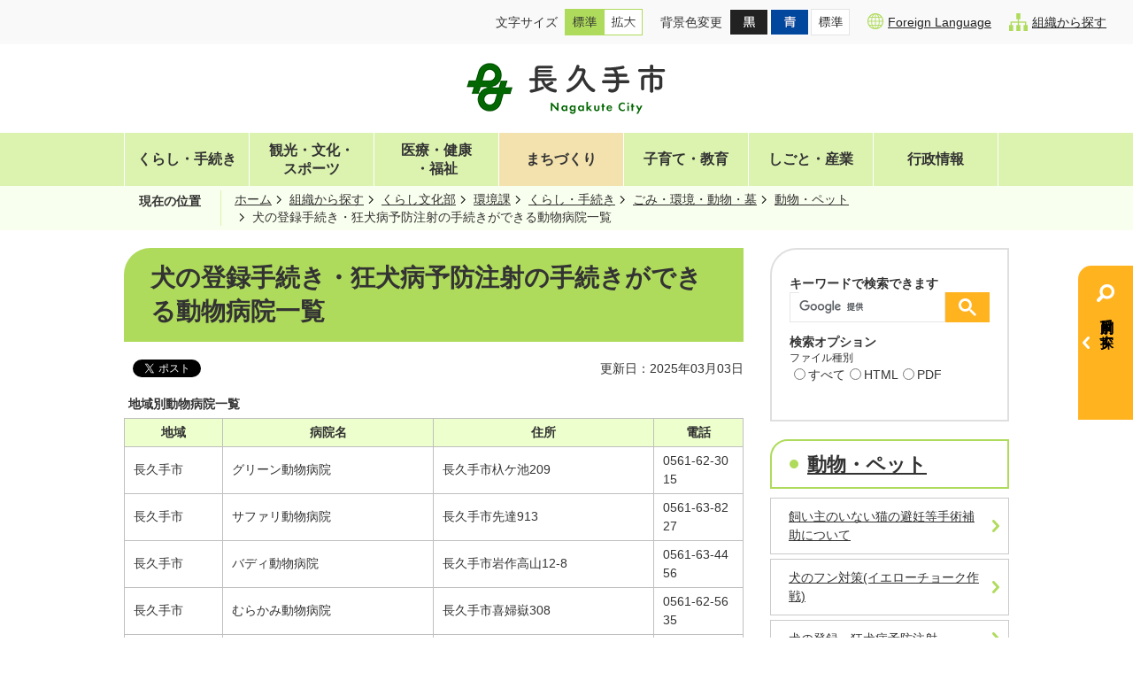

--- FILE ---
content_type: text/html
request_url: https://www.city.nagakute.lg.jp/soshiki/kurashibunkabu/kankyoka/kurashi/gomi/doubutu/1864.html
body_size: 13028
content:
<!DOCTYPE HTML>
<html lang="ja">
<head>
  <meta charset="utf-8">
                                                                                              

        <meta name="keywords" content="">
<meta name="description" content="">    <meta property="og:title" content="犬の登録手続き・狂犬病予防注射の手続きができる動物病院一覧|長久手市">
<meta property="og:type" content="article">
<meta property="og:url" content="https://www.city.nagakute.lg.jp/soshiki/kurashibunkabu/kankyoka/kurashi/gomi/doubutu/1864.html">
  <meta property="og:image" content="//www.city.nagakute.lg.jp/theme/base/img_common/ogp_noimage.png" />
  <meta property="og:description" content="              	地域別動物病院一覧									地域									病院名									住所									電話															長久手市									グリーン動物病院									長久手市杁ケ池209									0561-62-3015													長久手市									サファリ動物病院									長久手市先達913									0561-63-8227													長久手市									バディ動物病院									長久手市岩作高山12-8									0561-63-4456													長久手市									むらかみ動物病院									長久手市喜婦嶽308									0561-62-5635													長久手市									けやき通り動物病院									長久手市市が洞三丁目1006									0561-76-3576													長久手市									かえでアニマルクリニック									長久手市鴨田101									0561-76-5615													長久手市									はなみずき動物病院									長久手市仲田810									0561-76-7777													尾張旭市									あさひ動物病院									尾張旭市緑町緑ケ丘187									0561-54-1074													尾張旭市									新井獣医科病院									尾張旭市庄南町3-9-19									052-771-7888													尾張旭市									かわせ動物病院									尾張旭市瀬戸川町1-206									0561-52-7038													尾張旭市									マリア動物病院									尾張旭市渋川町3丁目2番地13									0561-51-2011													尾張旭市									三郷hanaどうぶつ病院									尾張旭市三郷町中井田50									0561-55-3553													瀬戸市									原山台動物病院									瀬戸市西茨町53-1									0561-85-6720													日進市									牧獣医科病院									日進市岩崎町小林110									0561-72-3338													日進市									さとう動物病院									日進市三本木町福池510-2									0561-73-8733													日進市									岩崎台犬と猫の病院									日進市岩崎台4-1016									0561-74-8280													日進市									米野木台どうぶつ病院									日進市米野木台5-1001									0561-72-1101													日進市						ダイゴペットクリニック日進オハナ院			日進市梅森台2-260			052-801-9095							 日進市			ペットクリニックあおき			日進市浅田平子2-333			052-800-3866							 日進市						竹の山どうぶつ病院						日進市竹の山三丁目411			0561-76-5405							 日進市						香久山ピースペットクリニック						日進市香久山1-2809			052-846-2813										名古屋市									吉岡獣医科病院									名古屋市名東区豊が丘1204									052-772-8176													名古屋市									ダイゴペットクリニック 名古屋名東						名古屋市名東区文京台1-1423-2			052-778-9707										豊田市									動物医療センター とよた犬と猫の病院									豊田市広路町1-1イオンスタイル豊田1階									0565-47-1299													東郷町									家庭動物診療施設 獣徳会									東郷町春木音貝107									052-800-2600						            " />  <meta name="viewport" content="width=750, user-scalable=yes">      <meta name="nsls:timestamp" content="Sun, 02 Mar 2025 23:39:31 GMT">            <title>犬の登録手続き・狂犬病予防注射の手続きができる動物病院一覧／長久手市</title>    <link rel="canonical" href="https://www.city.nagakute.lg.jp/soshiki/kurashibunkabu/kankyoka/kurashi/gomi/doubutu/1864.html">        
                            <link rel="icon" href="//www.city.nagakute.lg.jp/favicon.ico">
        <link rel="apple-touch-icon" href="//www.city.nagakute.lg.jp/theme/base/img_common/smartphone.png">
                                                  <link href="//www.city.nagakute.lg.jp/theme/base/css/sub.css" rel="stylesheet" type="text/css" class="sp-style">              

                      
            
                                                        <script src="//www.city.nagakute.lg.jp/theme/base/js/jquery.js"></script>
                              <script src="//www.city.nagakute.lg.jp/theme/base/js/jquery_cookie.js"></script>
                              <script src="//www.city.nagakute.lg.jp/theme/base/js/jquery-ui.min.js"></script>
                              <script src="//www.city.nagakute.lg.jp/theme/base/js/common_lib.js"></script>
                              <script src="//www.city.nagakute.lg.jp/theme/base/js/jquery.easing.1.3.js"></script>
                              <script src="//www.city.nagakute.lg.jp/theme/base/js/jquery.bxslider.js"></script>
                              <script src="//www.city.nagakute.lg.jp/theme/base/js/jquery_dropmenu.js"></script>
                                                          <!-- Google Tag Manager -->
<script>(function(w,d,s,l,i){w[l]=w[l]||[];w[l].push({'gtm.start':
  new Date().getTime(),event:'gtm.js'});var f=d.getElementsByTagName(s)[0],
  j=d.createElement(s),dl=l!='dataLayer'?'&l='+l:'';j.async=true;j.src=
  'https://www.googletagmanager.com/gtm.js?id='+i+dl;f.parentNode.insertBefore(j,f);
  })(window,document,'script','dataLayer','GTM-NP79HLBW');</script>
  <!-- End Google Tag Manager -->

<script src="//www.city.nagakute.lg.jp/theme/base/js/jquery.smartslider.js"></script>
<script src="//www.city.nagakute.lg.jp/theme/base/js/jquery_smart_modal.js"></script>
<script src="//www.city.nagakute.lg.jp/theme/base/js/common.js"></script>
<script src="//www.city.nagakute.lg.jp/theme/base/js/ofi.min.js"></script>
<script src="//www.city.nagakute.lg.jp/theme/base/js/mutual_switching/mutual_switching.js"></script>
                                              <script src='//www.google.com/jsapi'></script>
                                          <script src="//www.city.nagakute.lg.jp/theme/base/js/sub.js"></script>
                          

              
                  
  <!--[if lt IE 9]>
  <script src="//www.city.nagakute.lg.jp/theme/base/js/html5shiv-printshiv.min.js"></script>
  <script src="//www.city.nagakute.lg.jp/theme/base/js/css3-mediaqueries.js"></script>
  <![endif]-->

  <script>
    var cms_api_token="eyJ0eXAiOiJKV1QiLCJhbGciOiJIUzI1NiJ9.eyJjdXN0b21lcl9jb2RlIjoiMjAxMjA1Iiwic2VydmljZV9uYW1lIjoiU01BUlQgQ01TIn0.UBqnxmv_RBgV8yPvLqyDPGxfISy9HNatCpNCmvbks6A";
    var cms_api_domain="api2nd.smart-lgov.jp";
    var cms_api_site="";
    var cms_app_version="";
    var cms_app_id="";
    var site_domain = "https://www.city.nagakute.lg.jp";
    var theme_name = "base";
    var cms_recruit_no = "0";
    var cms_recruit_history_no = "0";
    var cms_recruit_search_item = '[]';
    var is_smartphone = false;  </script>

  
  


</head>
<body>
            
              
                
  
  
  <p id="smartphone" class="jqs-go-to-sp" style="display: none;">
  <a href="https://www.city.nagakute.lg.jp/soshiki/kurashibunkabu/kankyoka/kurashi/gomi/doubutu/1864.html" class="jqs-go-to-sp">
    <span class="wrap">
      <span class="txt">スマートフォン版を表示</span>
      <span class="ico"></span>
    </span>
  </a>
</p>
<!-- Google Tag Manager (noscript) -->
<noscript><iframe src="https://www.googletagmanager.com/ns.html?id=GTM-NP79HLBW"  height="0" width="0" style="display:none;visibility:hidden"></iframe></noscript>
<!-- End Google Tag Manager (noscript) -->

  <div id="wrapper">
    <div id="wrapper-in">
      <div id="wrapper-in2">

        <div id="header-print">
          <header id="header" class="view-pc">

                          <p class="to-container"><a href="#container">本文へ</a></p>
<div class="header-subnav-area">

  <div class="box">
    <dl id="header-size">
      <dt class="title"><span>文字サイズ</span></dt>
      <dd class="item">
        <a href="#" class="scsize normal">
          <img src="//www.city.nagakute.lg.jp/theme/base/img_common/headersize_normal_on.png" alt="標準">
        </a>
      </dd>
      <dd class="item2">
        <a href="#" class="scsize up">
          <img src="//www.city.nagakute.lg.jp/theme/base/img_common/headersize_big_off.png" alt="拡大">
        </a>
      </dd>
    </dl>
    <dl id="header-color">
      <dt class="title"><span>背景色変更</span></dt>
      <dd class="item">
        <a href="#" class="sccolor" id="color_black">
          <img src="//www.city.nagakute.lg.jp/theme/base/img_common/headercolor_black.png" alt="背景色を黒色にする">
        </a>
      </dd>
      <dd class="item2">
        <a href="#" class="sccolor" id="color_blue">
          <img src="//www.city.nagakute.lg.jp/theme/base/img_common/headercolor_blue.png" alt="背景色を青色にする">
        </a>
      </dd>
      <dd class="item3">
        <a href="#" class="sccolor" id="color_normal">
          <img src="//www.city.nagakute.lg.jp/theme/base/img_common/headercolor_white.png" alt="背景色を標準にする">
        </a>
      </dd>
    </dl>
    <div class="unit2">
      <ul class="list">
        <li>
          <a lang="en" href="https://www.city.nagakute.lg.jp/soshiki/shichokoshitsu/johoka/9/5498.html">
            <img src="//www.city.nagakute.lg.jp/theme/base/img_common/icon_foreign.png" alt="">Foreign Language</a>
        </li>
        <li>
          <a href="https://www.city.nagakute.lg.jp/soshiki/index.html">
            <img src="//www.city.nagakute.lg.jp/theme/base/img_common/icon_org.png" alt="">組織から探す</a>
        </li>
      </ul>
    </div>
  </div>

</div>

            
            <p id="header-logo">
              <a href="https://www.city.nagakute.lg.jp/index.html">
                <img src="//www.city.nagakute.lg.jp/theme/base/img_common/pc_header_logo.png" alt="長久手市 Nagakute City">
              </a>
            </p>

                          <nav id="header-nav">
  <div class="in">
          
<script>
$(function() {
  $('.headerNaviDynBlock').each(function() {
    var block = $(this);
    var list = block.find('.headerNaviDynList');
    block.css('display', 'none');

    var url = block.attr('url');
    if (!url) {
      url = block.attr('data-url');
      if (!url) {
        return;
      }
    }

    $.getJSON(url, function(json) {
      var templateOrig = block.find('.headerNaviPageTemplate');
      if (templateOrig.length == 0) {
        return;
      }
      var template = templateOrig.clone().removeClass('headerNaviPageTemplate').addClass('pageEntity').css('display', '');
      block.find('.pageEntity').remove();
      var count = 0;
      for (var j=0; j<json.length; j++) {
        var item = json[j];
        if (item.is_category_index && item.child_pages_count == 0) {
          continue;
        }
        var entity = template.clone();
        entity.find('.pageLink').attr('href', item.url).text(item.page_name);
        entity.find('.pageDescription').text(item.description);
        list.append(entity);
        count++;
      }
      if (count > 0) {
        block.css('display', '');
      }
      templateOrig.remove();
    });
  });
});
</script>


<ul class="header-nav-list list">
  <li class="header-nav-item header-nav-item01">
    <a href="https://www.city.nagakute.lg.jp/kurashi_tetsuzuki/index.html">くらし・手続き</a>
          <div class="header-nav-menu dropmenu">
        <div class="header-nav-menu-in">
          <div class="headerNaviDynBlock" data-url="//www.city.nagakute.lg.jp/kurashi_tetsuzuki/index.tree.json">
            <ul class="nav-link-list headerNaviDynList">
              <li class="nav-link-item headerNaviPageTemplate"><a class="pageLink"></a></li>
            </ul>
          </div>
        </div>
      </div>
      </li>
  <li class="header-nav-item header-nav-item02">
    <a href="https://www.city.nagakute.lg.jp/kanko_bunka_sports/index.html">観光・文化・<br>スポーツ</a>
          <div class="header-nav-menu dropmenu">
        <div class="header-nav-menu-in">
          <div class="headerNaviDynBlock" data-url="//www.city.nagakute.lg.jp/kanko_bunka_sports/index.tree.json">
            <ul class="nav-link-list headerNaviDynList">
              <li class="nav-link-item headerNaviPageTemplate"><a class="pageLink"></a></li>
            </ul>
          </div>
        </div>
      </div>
      </li>
  <li class="header-nav-item header-nav-item03">
    <a href="https://www.city.nagakute.lg.jp/iryo_kenko_fukushi/index.html">医療・健康<br>・福祉</a>
          <div class="header-nav-menu dropmenu">
        <div class="header-nav-menu-in">
          <div class="headerNaviDynBlock" data-url="//www.city.nagakute.lg.jp/iryo_kenko_fukushi/index.tree.json">
            <ul class="nav-link-list headerNaviDynList">
              <li class="nav-link-item headerNaviPageTemplate"><a class="pageLink"></a></li>
            </ul>
          </div>
        </div>
      </div>
      </li>
  <li class="header-nav-item town-planning header-nav-item04">
    <a href="https://www.city.nagakute.lg.jp/machizukuri/index.html">まちづくり</a>
          <div class="header-nav-menu dropmenu">
        <div class="header-nav-menu-in">
          <div class="headerNaviDynBlock" data-url="//www.city.nagakute.lg.jp/machizukuri/index.tree.json">
            <ul class="nav-link-list headerNaviDynList">
              <li class="nav-link-item headerNaviPageTemplate"><a class="pageLink"></a></li>
            </ul>
          </div>
        </div>
      </div>
      </li>
  <li class="header-nav-item header-nav-item05">
    <a href="https://www.city.nagakute.lg.jp/kosodate_kyoiku/index.html">子育て・教育</a>
          <div class="header-nav-menu dropmenu">
        <div class="header-nav-menu-in">
          <div class="headerNaviDynBlock" data-url="//www.city.nagakute.lg.jp/kosodate_kyoiku/index.tree.json">
            <ul class="nav-link-list headerNaviDynList">
              <li class="nav-link-item headerNaviPageTemplate"><a class="pageLink"></a></li>
            </ul>
          </div>
        </div>
      </div>
      </li>
  <li class="header-nav-item header-nav-item06">
    <a href="https://www.city.nagakute.lg.jp/shigoto_sangyo/index.html">しごと・産業</a>
          <div class="header-nav-menu dropmenu">
        <div class="header-nav-menu-in">
          <div class="headerNaviDynBlock" data-url="//www.city.nagakute.lg.jp/shigoto_sangyo/index.tree.json">
            <ul class="nav-link-list headerNaviDynList">
              <li class="nav-link-item headerNaviPageTemplate"><a class="pageLink"></a></li>
            </ul>
          </div>
        </div>
      </div>
      </li>
  <li class="header-nav-item header-nav-item07">
    <a href="https://www.city.nagakute.lg.jp/gyosei/index.html">行政情報</a>
          <div class="header-nav-menu dropmenu">
        <div class="header-nav-menu-in">
          <div class="headerNaviDynBlock" data-url="//www.city.nagakute.lg.jp/gyosei/index.tree.json">
            <ul class="nav-link-list headerNaviDynList">
              <li class="nav-link-item headerNaviPageTemplate"><a class="pageLink"></a></li>
            </ul>
          </div>
        </div>
      </div>
      </li>
</ul>
      </div>
</nav>
            
                                          <div class="area-search-purpose">
  <button class="btn-search-purpose-open js-search-purpose-open">
    <img class="icon" src="//www.city.nagakute.lg.jp/theme/base/img_common/icon_btn_search_purpose.png" alt=""><span class="in">目的別で探す</span></button>
  <button class="btn-search-purpose-close js-search-purpose-close is-active">
    <img class="icon" src="//www.city.nagakute.lg.jp/theme/base/img_common/icon_btn_search_purpose_close.png" alt=""><span class="in">閉じる</span></button>
  <div class="box-search-purpose">
    <div class="box-search-menu">
      <div class="box-search">
        <h2 class="search-menu-title">検索メニュー</h2>
        <h3 class="box-search-title">キーワード検索</h3>
        <div class="box-search-body js-customSearch">
                                




                          
                
                  
                  
                                      <div class="gcse-searchbox-only" data-resultsurl="//www.city.nagakute.lg.jp/result.html" data-enableAutoComplete="true"></div>
  
                                        
<h3 class="box-search-title">検索オプション</h3>
<div class="box-search-option">
  <h3 class="option-filetype">ファイル種別</h3>
  <ul data-id="type-list" class="list">
    <li class="item">
      <label for="pp_search-item1">
        <input id="pp_search-item1" type="radio" name="type-item1" value="all">すべて
      </label>
    </li>
    <li class="item">
      <label lang="en" for="pp_search-item2">
        <input id="pp_search-item2" type="radio" name="type-item1" value="html">HTML
      </label>
    </li>
    <li class="item">
      <label lang="en" for="pp_search-item3">
        <input id="pp_search-item3" type="radio" name="type-item1" value="pdf">PDF
      </label>
    </li>
  </ul>
</div>                  </div>
      </div>
      <!-- .box-search -->
      <div class="box-purpose-list">
        <ul class="list">
          <li class="item">
            <a href="https://www.city.nagakute.lg.jp/10814.html"><img src="//www.city.nagakute.lg.jp/theme/base/img_common/icon_search_menu_facility.png" alt="">施設を探す</a>
          </li>
          <li class="item">
            <a href="https://www.city.nagakute.lg.jp/gyosei/gyozaisei/2/1/index.html"><img src="//www.city.nagakute.lg.jp/theme/base/img_common/icon_search_menu_native.png" alt="">ふるさと納税</a>
          </li>
          <li class="item">
            <a href="//www.city.nagakute.lg.jp/calendar.html?area-display=0"><img src="//www.city.nagakute.lg.jp/theme/base/img_common/icon_search_menu_event.png" alt="">イベントカレンダー</a>
          </li>
          <li class="item">
            <a href="https://www.city.nagakute.lg.jp/soshiki/index.html"><img src="//www.city.nagakute.lg.jp/theme/base/img_common/icon_search_menu_org.png" alt="">組織から探す</a>
          </li>
          <li class="item">
            <a href="https://www.city.nagakute.lg.jp/machizukuri/seisaku_keikaku/2/index.html"><img src="//www.city.nagakute.lg.jp/theme/base/img_common/icon_search_menu_planning.png" alt="">市民主体の計画づくり</a>
          </li>
          <li class="item">
            <a href="https://www.city.nagakute.lg.jp/soshiki/kurashibunkabu/tiikikyouseisuisinnka/kurashi/komarigoto/1365.html"><img src="//www.city.nagakute.lg.jp/theme/base/img_common/icon_search_menu_consul.png" alt="">悩みごと相談</a>
          </li>
        </ul>
      </div>
      <!-- .box-purpose-list -->
    </div>
    <!-- .box-search-menu -->
    <div class="box-case-menu">
      <h2 class="search-menu-title">こんなときは</h2>
      <ul class="search-case-list">
        <li class="item item01">
          <a href="https://www.city.nagakute.lg.jp/konnatoki/ninshin/index.html">
            <span class="in">
              <span class="img-wrap">
                <img src="//www.city.nagakute.lg.jp/theme/base/img_common/icon_case_menu_01.png" alt="">
              </span>
              <span class="case-list-title">妊娠・出産・<br>子育て</span>
            </span>
          </a>
        </li>
        <li class="item item02">
          <a href="https://www.city.nagakute.lg.jp/konnatoki/nyuen/index.html">
            <span class="in">
              <span class="img-wrap">
                <img src="//www.city.nagakute.lg.jp/theme/base/img_common/icon_case_menu_02.png" alt="">
              </span>
              <span class="case-list-title">入園・入学</span>
            </span>
          </a>
        </li>
        <li class="item item03">
          <a href="https://www.city.nagakute.lg.jp/konnatoki/shushoku/index.html">
            <span class="in">
              <span class="img-wrap">
                <img src="//www.city.nagakute.lg.jp/theme/base/img_common/icon_case_menu_03.png" alt="">
              </span>
              <span class="case-list-title">就職・退職</span>
            </span>
          </a>
        </li>
        <li class="item item04">
          <a href="https://www.city.nagakute.lg.jp/konnatoki/hikkoshi/index.html">
            <span class="in">
              <span class="img-wrap">
                <img src="//www.city.nagakute.lg.jp/theme/base/img_common/icon_case_menu_04.png" alt="">
              </span>
              <span class="case-list-title">引っ越し</span>
            </span>
          </a>
        </li>
        <li class="item item05">
          <a href="https://www.city.nagakute.lg.jp/konnatoki/kekkon_rikon/index.html">
            <span class="in">
              <span class="img-wrap">
                <img src="//www.city.nagakute.lg.jp/theme/base/img_common/icon_case_menu_05.png" alt="">
              </span>
              <span class="case-list-title">結婚・離婚</span>
            </span>
          </a>
        </li>
        <li class="item item06">
          <a href="https://www.city.nagakute.lg.jp/konnatoki/shoumeisho/index.html">
            <span class="in">
              <span class="img-wrap">
                <img src="//www.city.nagakute.lg.jp/theme/base/img_common/icon_case_menu_06.png" alt="">
              </span>
              <span class="case-list-title">証明書・申請</span>
            </span>
          </a>
        </li>
        <li class="item item07">
          <a href="https://www.city.nagakute.lg.jp/konnatoki/gomi/index.html">
            <span class="in">
              <span class="img-wrap">
                <img src="//www.city.nagakute.lg.jp/theme/base/img_common/icon_case_menu_07.png" alt="">
              </span>
              <span class="case-list-title">ごみ・リサイクル</span>
            </span>
          </a>
        </li>
        <li class="item item08">
          <a href="https://www.city.nagakute.lg.jp/konnatoki/jougesui/index.html">
            <span class="in">
              <span class="img-wrap">
                <img src="//www.city.nagakute.lg.jp/theme/base/img_common/icon_case_menu_08.png" alt="">
              </span>
              <span class="case-list-title">上下水道</span>
            </span>
          </a>
        </li>
        <li class="item item09">
          <a href="https://www.city.nagakute.lg.jp/konnatoki/kaigo/index.html">
            <span class="in">
              <span class="img-wrap">
                <img src="//www.city.nagakute.lg.jp/theme/base/img_common/icon_case_menu_09.png" alt="">
              </span>
              <span class="case-list-title">介護・高齢</span>
            </span>
          </a>
        </li>
        <li class="item item10">
          <a href="https://www.city.nagakute.lg.jp/konnatoki/hoken/index.html">
            <span class="in">
              <span class="img-wrap">
                <img src="//www.city.nagakute.lg.jp/theme/base/img_common/icon_case_menu_10.png" alt="">
              </span>
              <span class="case-list-title">保険・年金</span>
            </span>
          </a>
        </li>
        <li class="item item11">
          <a href="https://www.city.nagakute.lg.jp/konnatoki/okuyami/index.html">
            <span class="in">
              <span class="img-wrap">
                <img src="//www.city.nagakute.lg.jp/theme/base/img_common/icon_case_menu_11.png" alt="">
              </span>
              <span class="case-list-title">お悔み</span>
            </span>
          </a>
        </li>
        <li class="item item12">
          <a href="https://www.city.nagakute.lg.jp/konnatoki/okane/index.html">
            <span class="in">
              <span class="img-wrap">
                <img src="//www.city.nagakute.lg.jp/theme/base/img_common/icon_case_menu_12.png" alt="">
              </span>
              <span class="case-list-title">お金のサポート</span>
            </span>
          </a>
        </li>
      </ul>
    </div>
  </div>
</div>                          
          </header>

                      <header id="sp-header" class="view-sp">

  <div class="box clearfix">
    <p class="sp-header-logo" id="sp-header-logo">
      <a href="https://www.city.nagakute.lg.jp/index.html">
        <img src="//www.city.nagakute.lg.jp/theme/base/img_common/sp_header_logo.png" alt="長久手市 Nagakute City">
      </a>
    </p>
  </div>

  <nav class="sp-bottom-nav">
    <ul class="list">
      <li class="item"><a href="https://www.city.nagakute.lg.jp/soshiki/shichokoshitsu/johoka/2/3/1380.html"><span class="img-wrap"><img src="//www.city.nagakute.lg.jp/theme/base/img_common/sp_menu_contact.png" alt=""></span><span class="in">各課等<br>連絡先</span></a></li>
      <li class="item">
        <button class="menu-open-btn"><span class="img-wrap"><img src="//www.city.nagakute.lg.jp/theme/base/img_common/sp_menu.png" alt=""></span><span class="in">メニュー</span></button>
        <button class="menu-close-btn is-active"><span class="img-wrap"><img src="//www.city.nagakute.lg.jp/theme/base/img_common/sp_menu_close.png" alt=""></span><span class="in">閉じる</span></button>
      </li>
      <li class="item">
        <button class="search-open-btn"><span class="img-wrap"><img src="//www.city.nagakute.lg.jp/theme/base/img_common/sp_menu_search.png" alt=""></span><span class="in">キーワード・<br>目的別検索</span></button>
        <button class="search-close-btn is-active"><span class="img-wrap"><img src="//www.city.nagakute.lg.jp/theme/base/img_common/sp_menu_close.png" alt=""></span><span class="in">閉じる</span></button>
      </li>
      <li class="item"><a href="https://www.city.nagakute.lg.jp/soshiki/shichokoshitsu/johoka/9/5498.html"><span class="img-wrap"><img src="//www.city.nagakute.lg.jp/theme/base/img_common/sp_menu_foreign.png" alt=""></span><span class="in" lang="en">Foreign<br>Language</span></a></li>
    </ul>
  </nav>

              <div class="modal-menu">
  <div class="box clearfix">
    <p class="sp-header-logo">
      <a href="https://www.city.nagakute.lg.jp/index.html">
        <img src="//www.city.nagakute.lg.jp/theme/base/img_common/sp_header_logo.png" alt="長久手市 Nagakute City">
      </a>
    </p>
  </div>

  <div class="in">
          
<script>
$(function() {
  $('.headerNaviDynBlock').each(function() {
    var block = $(this);
    var list = block.find('.headerNaviDynList');
    block.css('display', 'none');

    var url = block.attr('url');
    if (!url) {
      url = block.attr('data-url');
      if (!url) {
        return;
      }
    }

    $.getJSON(url, function(json) {
      var templateOrig = block.find('.headerNaviPageTemplate');
      if (templateOrig.length == 0) {
        return;
      }
      var template = templateOrig.clone().removeClass('headerNaviPageTemplate').addClass('pageEntity').css('display', '');
      block.find('.pageEntity').remove();
      var count = 0;
      for (var j=0; j<json.length; j++) {
        var item = json[j];
        if (item.is_category_index && item.child_pages_count == 0) {
          continue;
        }
        var entity = template.clone();
        entity.find('.pageLink').attr('href', item.url).text(item.page_name);
        entity.find('.pageDescription').text(item.description);
        list.append(entity);
        count++;
      }
      if (count > 0) {
        block.css('display', '');
      }
      templateOrig.remove();
    });
  });
});
</script>

<div class="box">
  <h2 class="title"><a href="https://www.city.nagakute.lg.jp/kurashi_tetsuzuki/index.html">くらし・手続き</a><span class="icon"></span></h2>
      <div class="headerNaviDynBlock" data-url="//www.city.nagakute.lg.jp/kurashi_tetsuzuki/index.tree.json">
      <ul class="list headerNaviDynList">
        <li class="headerNaviPageTemplate"><a class="pageLink"></a></li>
      </ul>
    </div>
  </div>
<div class="box">
  <h2 class="title"><a href="https://www.city.nagakute.lg.jp/kanko_bunka_sports/index.html">観光・文化・スポーツ</a><span class="icon"></span></h2>
      <div class="headerNaviDynBlock" data-url="//www.city.nagakute.lg.jp/kanko_bunka_sports/index.tree.json">
      <ul class="list headerNaviDynList">
        <li class="headerNaviPageTemplate"><a class="pageLink"></a></li>
      </ul>
    </div>
  </div>
<div class="box">
  <h2 class="title"><a href="https://www.city.nagakute.lg.jp/iryo_kenko_fukushi/index.html">医療・健康・福祉</a><span class="icon"></span></h2>
      <div class="headerNaviDynBlock" data-url="//www.city.nagakute.lg.jp/iryo_kenko_fukushi/index.tree.json">
      <ul class="list headerNaviDynList">
        <li class="headerNaviPageTemplate"><a class="pageLink"></a></li>
      </ul>
    </div>
  </div>
<div class="box">
  <h2 class="title"><a href="https://www.city.nagakute.lg.jp/machizukuri/index.html">まちづくり</a><span class="icon"></span></h2>
      <div class="headerNaviDynBlock" data-url="//www.city.nagakute.lg.jp/machizukuri/index.tree.json">
      <ul class="list headerNaviDynList">
        <li class="headerNaviPageTemplate"><a class="pageLink"></a></li>
      </ul>
    </div>
  </div>
<div class="box">
  <h2 class="title"><a href="https://www.city.nagakute.lg.jp/kosodate_kyoiku/index.html">子育て・教育</a><span class="icon"></span></h2>
      <div class="headerNaviDynBlock" data-url="//www.city.nagakute.lg.jp/kosodate_kyoiku/index.tree.json">
      <ul class="list headerNaviDynList">
        <li class="headerNaviPageTemplate"><a class="pageLink"></a></li>
      </ul>
    </div>
  </div>
<div class="box">
  <h2 class="title"><a href="https://www.city.nagakute.lg.jp/shigoto_sangyo/index.html">しごと・産業</a><span class="icon"></span></h2>
      <div class="headerNaviDynBlock" data-url="//www.city.nagakute.lg.jp/shigoto_sangyo/index.tree.json">
      <ul class="list headerNaviDynList">
        <li class="headerNaviPageTemplate"><a class="pageLink"></a></li>
      </ul>
    </div>
  </div>
<div class="box">
  <h2 class="title"><a href="https://www.city.nagakute.lg.jp/gyosei/index.html">行政情報</a><span class="icon"></span></h2>
      <div class="headerNaviDynBlock" data-url="//www.city.nagakute.lg.jp/gyosei/index.tree.json">
      <ul class="list headerNaviDynList">
        <li class="headerNaviPageTemplate"><a class="pageLink"></a></li>
      </ul>
    </div>
  </div>
        <div class="to-pc-link jqs-go-to-pc">
      <a href="https://www.city.nagakute.lg.jp/soshiki/kurashibunkabu/kankyoka/kurashi/gomi/doubutu/1864.html"><img class="icon jqs-go-to-pc" src="//www.city.nagakute.lg.jp/theme/base/img_common/sp_icon_pcview.png" alt="">PC版で見る</a>
    </div>
  </div>

</div>
      
            <div class="area-search-purpose">
  <div class="box clearfix view-sp">
    <p class="sp-header-logo">
      <a href="https://www.city.nagakute.lg.jp/index.html">
        <img src="//www.city.nagakute.lg.jp/theme/base/img_common/sp_header_logo.png" alt="長久手市 Nagakute City">
      </a>
    </p>
  </div>
  <button class="btn-search-purpose-open js-search-purpose-open view-pc">
    <img class="icon" src="//www.city.nagakute.lg.jp/theme/base/img_common/icon_btn_search_purpose.png" alt=""><span class="in">目的別で探す</span></button>
  <button class="btn-search-purpose-close js-search-purpose-close is-active view-pc">
    <img class="icon" src="//www.city.nagakute.lg.jp/theme/base/img_common/icon_btn_search_purpose_close.png" alt=""><span class="in">閉じる</span></button>
  <div class="box-search-purpose">
    <div class="box-search-menu">
      <div class="box-search">
        <h2 class="search-menu-title">検索メニュー</h2>
        <h3 class="box-search-title">キーワード検索</h3>
        <div class="box-search-body js-customSearch">
                                




                          
                
                  
                  
                                      <div class="gcse-searchbox-only" data-resultsurl="//www.city.nagakute.lg.jp/result.html" data-enableAutoComplete="true"></div>
  
                                        
<h3 class="box-search-title">検索オプション</h3>
<div class="box-search-option">
  <h3 class="option-filetype">ファイル種別</h3>
  <ul data-id="type-list" class="list">
    <li class="item">
      <label for="sp_search-item1">
        <input id="sp_search-item1" type="radio" name="type-item1" value="all">すべて
      </label>
    </li>
    <li class="item">
      <label lang="en" for="sp_search-item2">
        <input id="sp_search-item2" type="radio" name="type-item1" value="html">HTML
      </label>
    </li>
    <li class="item">
      <label lang="en" for="sp_search-item3">
        <input id="sp_search-item3" type="radio" name="type-item1" value="pdf">PDF
      </label>
    </li>
  </ul>
</div>                  </div>
      </div>
      <!-- .box-search -->
      <div class="box-purpose-list">
        <ul class="list">
          <li class="item">
            <a href="https://www.city.nagakute.lg.jp/10814.html">
              <img src="//www.city.nagakute.lg.jp/theme/base/img_common/icon_search_menu_facility.png" alt="">施設を探す
            </a>
          </li>
          <li class="item">
            <a href="https://www.city.nagakute.lg.jp/gyosei/gyozaisei/2/1/index.html">
              <img src="//www.city.nagakute.lg.jp/theme/base/img_common/icon_search_menu_native.png" alt="">ふるさと納税
            </a>
          </li>
          <li class="item">
            <a href="//www.city.nagakute.lg.jp/calendar.html?area-display=0">
              <img src="//www.city.nagakute.lg.jp/theme/base/img_common/icon_search_menu_event.png" alt="">イベント
              <br>カレンダー
            </a>
          </li>
          <li class="item">
            <a href="https://www.city.nagakute.lg.jp/soshiki/index.html">
              <img src="//www.city.nagakute.lg.jp/theme/base/img_common/icon_search_menu_org.png" alt="">組織から探す
            </a>
          </li>
          <li class="item">
            <a href="https://www.city.nagakute.lg.jp/machizukuri/seisaku_keikaku/2/index.html">
              <img src="//www.city.nagakute.lg.jp/theme/base/img_common/icon_search_menu_planning.png" alt="">市民主体の
              <br>計画づくり
            </a>
          </li>
          <li class="item">
            <a href="https://www.city.nagakute.lg.jp/soshiki/kurashibunkabu/tiikikyouseisuisinnka/kurashi/komarigoto/1365.html">
              <img src="//www.city.nagakute.lg.jp/theme/base/img_common/icon_search_menu_consul.png" alt="">悩みごと相談
            </a>
          </li>
        </ul>
      </div>
      <!-- .box-purpose-list -->
    </div>
    <!-- .box-search-menu -->
    <div class="box-case-menu">
      <h2 class="search-menu-title">こんなときは</h2>
      <ul class="search-case-list">
        <li class="item item01">
          <a href="https://www.city.nagakute.lg.jp/konnatoki/ninshin/index.html">
            <span class="in">
              <span class="img-wrap">
                <img src="//www.city.nagakute.lg.jp/theme/base/img_common/icon_case_menu_01.png" alt="">
              </span>
              <span class="case-list-title">妊娠・出産・<br>子育て</span>
            </span>
          </a>
        </li>
        <li class="item item02">
          <a href="https://www.city.nagakute.lg.jp/konnatoki/nyuen/index.html">
            <span class="in">
              <span class="img-wrap">
                <img src="//www.city.nagakute.lg.jp/theme/base/img_common/icon_case_menu_02.png" alt="">
              </span>
              <span class="case-list-title">入園・入学</span>
            </span>
          </a>
        </li>
        <li class="item item03">
          <a href="https://www.city.nagakute.lg.jp/konnatoki/shushoku/index.html">
            <span class="in">
              <span class="img-wrap">
                <img src="//www.city.nagakute.lg.jp/theme/base/img_common/icon_case_menu_03.png" alt="">
              </span>
              <span class="case-list-title">就職・退職</span>
            </span>
          </a>
        </li>
        <li class="item item04">
          <a href="https://www.city.nagakute.lg.jp/konnatoki/hikkoshi/index.html">
            <span class="in">
              <span class="img-wrap">
                <img src="//www.city.nagakute.lg.jp/theme/base/img_common/icon_case_menu_04.png" alt="">
              </span>
              <span class="case-list-title">引っ越し</span>
            </span>
          </a>
        </li>
        <li class="item item05">
          <a href="https://www.city.nagakute.lg.jp/konnatoki/kekkon_rikon/index.html">
            <span class="in">
              <span class="img-wrap">
                <img src="//www.city.nagakute.lg.jp/theme/base/img_common/icon_case_menu_05.png" alt="">
              </span>
              <span class="case-list-title">結婚・離婚</span>
            </span>
          </a>
        </li>
        <li class="item item06">
          <a href="https://www.city.nagakute.lg.jp/konnatoki/shoumeisho/index.html">
            <span class="in">
              <span class="img-wrap">
                <img src="//www.city.nagakute.lg.jp/theme/base/img_common/icon_case_menu_06.png" alt="">
              </span>
              <span class="case-list-title">証明書・申請</span>
            </span>
          </a>
        </li>
        <li class="item item07">
          <a href="https://www.city.nagakute.lg.jp/konnatoki/gomi/index.html">
            <span class="in">
              <span class="img-wrap">
                <img src="//www.city.nagakute.lg.jp/theme/base/img_common/icon_case_menu_07.png" alt="">
              </span>
              <span class="case-list-title">ごみ・<br>リサイクル</span>
            </span>
          </a>
        </li>
        <li class="item item08">
          <a href="https://www.city.nagakute.lg.jp/konnatoki/jougesui/index.html">
            <span class="in">
              <span class="img-wrap">
                <img src="//www.city.nagakute.lg.jp/theme/base/img_common/icon_case_menu_08.png" alt="">
              </span>
              <span class="case-list-title">上下水道</span>
            </span>
          </a>
        </li>
        <li class="item item09">
          <a href="https://www.city.nagakute.lg.jp/konnatoki/kaigo/index.html">
            <span class="in">
              <span class="img-wrap">
                <img src="//www.city.nagakute.lg.jp/theme/base/img_common/icon_case_menu_09.png" alt="">
              </span>
              <span class="case-list-title">介護・高齢</span>
            </span>
          </a>
        </li>
        <li class="item item10">
          <a href="https://www.city.nagakute.lg.jp/konnatoki/hoken/index.html">
            <span class="in">
              <span class="img-wrap">
                <img src="//www.city.nagakute.lg.jp/theme/base/img_common/icon_case_menu_10.png" alt="">
              </span>
              <span class="case-list-title">保険・年金</span>
            </span>
          </a>
        </li>
        <li class="item item11">
          <a href="https://www.city.nagakute.lg.jp/konnatoki/okuyami/index.html">
            <span class="in">
              <span class="img-wrap">
                <img src="//www.city.nagakute.lg.jp/theme/base/img_common/icon_case_menu_11.png" alt="">
              </span>
              <span class="case-list-title">お悔み</span>
            </span>
          </a>
        </li>
        <li class="item item12">
          <a href="https://www.city.nagakute.lg.jp/konnatoki/okane/index.html">
            <span class="in">
              <span class="img-wrap">
                <img src="//www.city.nagakute.lg.jp/theme/base/img_common/icon_case_menu_12.png" alt="">
              </span>
              <span class="case-list-title">お金のサポート</span>
            </span>
          </a>
        </li>
      </ul>
    </div>
  </div>
</div>      
</header>          
        </div>

        <div class="pankuzu-wrap">
          <dl id="pankuzu" class="clearfix view-pc">
            <dt class="title">現在の位置</dt>
            <dd class="in">
              

<ul class="list">
              <li><a href="https://www.city.nagakute.lg.jp/index.html">ホーム</a></li>
                  <li class="icon"><a href="https://www.city.nagakute.lg.jp/soshiki/index.html">組織から探す</a></li>
                  <li class="icon"><a href="https://www.city.nagakute.lg.jp/soshiki/kurashibunkabu/index.html">くらし文化部</a></li>
                  <li class="icon"><a href="https://www.city.nagakute.lg.jp/soshiki/kurashibunkabu/kankyoka/index.html">環境課</a></li>
                  <li class="icon"><a href="https://www.city.nagakute.lg.jp/soshiki/kurashibunkabu/kankyoka/kurashi/index.html">くらし・手続き</a></li>
                  <li class="icon"><a href="https://www.city.nagakute.lg.jp/soshiki/kurashibunkabu/kankyoka/kurashi/gomi/index.html">ごみ・環境・動物・墓</a></li>
                  <li class="icon"><a href="https://www.city.nagakute.lg.jp/soshiki/kurashibunkabu/kankyoka/kurashi/gomi/doubutu/index.html">動物・ペット</a></li>
            <li class="icon"><span>犬の登録手続き・狂犬病予防注射の手続きができる動物病院一覧</span></li>
  </ul>
            </dd>
          </dl>
        </div>

        <section id="container" tabindex="-1">
          <div id="container-in" class="clearfix">

            <article id="contents" role="main">

                                
      <h1 class="title"><span class="bg"><span class="bg2">犬の登録手続き・狂犬病予防注射の手続きができる動物病院一覧</span></span></h1>
                  
              <div id="social-update-area">
                                                                                  <div id="social" class="rs_preserve">
        <div class="clearfix in">

          <script>
            $(document).ready(function () {
              $('.fb-like').attr('data-href', location.href);
              $('.fb-share-button').attr('data-href', location.href);
            });
          </script>

                    <script>!function(d,s,id){var js,fjs=d.getElementsByTagName(s)[0],p=/^http:/.test(d.location)?'http':'https';if(!d.getElementById(id)){js=d.createElement(s);js.id=id;js.src=p+'://platform.twitter.com/widgets.js';fjs.parentNode.insertBefore(js,fjs);}}(document, 'script', 'twitter-wjs');</script>

                              <div id="fb-root"></div>
          <script>
            (function(d, s, id) {
              var js, fjs = d.getElementsByTagName(s)[0];
              if (d.getElementById(id)) return;
              js = d.createElement(s); js.id = id;
              js.src = "//connect.facebook.net/ja_JP/sdk.js#xfbml=1&version=v3.3";
              fjs.parentNode.insertBefore(js, fjs);
            } (document, 'script', 'facebook-jssdk'));
          </script>

          <ul id="sns-list" class="list">
                        <li>
              <div class="fb-like" data-href="" data-layout="button" data-action="like" data-size="small" data-show-faces="false" data-share="true"></div>
            </li>

                        <li><div><a href="https://twitter.com/share" target="_blank" class="twitter-share-button">Tweet</a></div></li>

                        <li class="view-sp">
              <span>
                <script src="//media.line.me/js/line-button.js?v=20140411" ></script>
                <script>
                  new media_line_me.LineButton({"pc":true,"lang":"ja","type":"a"});
                </script>
              </span>
            </li>
          </ul>

        </div>
      </div>
                                                                                          

  
                
            
            
                     
        <p class="update">更新日：2025年03月03日</p>

  
                              </div>

              <div id="contents-in">      
        
        
                <div class="free-layout-area">
          <div>
            
            
            
            
            
            
            
            
            <div class="wysiwyg">
              <table>
	<caption>地域別動物病院一覧</caption>
	<thead>
		<tr>
			<th scope="col" style="width: 16%;">
			<p>地域</p>
			</th>
			<th scope="col">
			<p>病院名</p>
			</th>
			<th scope="col">
			<p>住所</p>
			</th>
			<th scope="col">
			<p>電話</p>
			</th>
		</tr>
	</thead>
	<tbody>
		<tr>
			<td>
			<p>長久手市</p>
			</td>
			<td>
			<p>グリーン動物病院</p>
			</td>
			<td>
			<p>長久手市杁ケ池209</p>
			</td>
			<td>
			<p>0561-62-3015</p>
			</td>
		</tr>
		<tr>
			<td>
			<p>長久手市</p>
			</td>
			<td>
			<p>サファリ動物病院</p>
			</td>
			<td>
			<p>長久手市先達913</p>
			</td>
			<td>
			<p>0561-63-8227</p>
			</td>
		</tr>
		<tr>
			<td>
			<p>長久手市</p>
			</td>
			<td>
			<p>バディ動物病院</p>
			</td>
			<td>
			<p>長久手市岩作高山12-8</p>
			</td>
			<td>
			<p>0561-63-4456</p>
			</td>
		</tr>
		<tr>
			<td>
			<p>長久手市</p>
			</td>
			<td>
			<p>むらかみ動物病院</p>
			</td>
			<td>
			<p>長久手市喜婦嶽308</p>
			</td>
			<td>
			<p>0561-62-5635</p>
			</td>
		</tr>
		<tr>
			<td>
			<p>長久手市</p>
			</td>
			<td>
			<p>けやき通り動物病院</p>
			</td>
			<td>
			<p>長久手市市が洞三丁目1006</p>
			</td>
			<td>
			<p>0561-76-3576</p>
			</td>
		</tr>
		<tr>
			<td>
			<p>長久手市</p>
			</td>
			<td>
			<p>かえでアニマルクリニック</p>
			</td>
			<td>
			<p>長久手市鴨田101</p>
			</td>
			<td>
			<p>0561-76-5615</p>
			</td>
		</tr>
		<tr>
			<td>
			<p>長久手市</p>
			</td>
			<td>
			<p>はなみずき動物病院</p>
			</td>
			<td>
			<p>長久手市仲田810</p>
			</td>
			<td>
			<p>0561-76-7777</p>
			</td>
		</tr>
		<tr>
			<td>
			<p>尾張旭市</p>
			</td>
			<td>
			<p>あさひ動物病院</p>
			</td>
			<td>
			<p>尾張旭市緑町緑ケ丘187</p>
			</td>
			<td>
			<p>0561-54-1074</p>
			</td>
		</tr>
		<tr>
			<td>
			<p>尾張旭市</p>
			</td>
			<td>
			<p>新井獣医科病院</p>
			</td>
			<td>
			<p>尾張旭市庄南町3-9-19</p>
			</td>
			<td>
			<p>052-771-7888</p>
			</td>
		</tr>
		<tr>
			<td>
			<p>尾張旭市</p>
			</td>
			<td>
			<p>かわせ動物病院</p>
			</td>
			<td>
			<p>尾張旭市瀬戸川町1-206</p>
			</td>
			<td>
			<p>0561-52-7038</p>
			</td>
		</tr>
		<tr>
			<td>
			<p>尾張旭市</p>
			</td>
			<td>
			<p>マリア動物病院</p>
			</td>
			<td>
			<p>尾張旭市渋川町3丁目2番地13</p>
			</td>
			<td>
			<p>0561-51-2011</p>
			</td>
		</tr>
		<tr>
			<td>
			<p>尾張旭市</p>
			</td>
			<td>
			<p>三郷hanaどうぶつ病院</p>
			</td>
			<td>
			<p>尾張旭市三郷町中井田50</p>
			</td>
			<td>
			<p>0561-55-3553</p>
			</td>
		</tr>
		<tr>
			<td>
			<p>瀬戸市</p>
			</td>
			<td>
			<p>原山台動物病院</p>
			</td>
			<td>
			<p>瀬戸市西茨町53-1</p>
			</td>
			<td>
			<p>0561-85-6720</p>
			</td>
		</tr>
		<tr>
			<td>
			<p>日進市</p>
			</td>
			<td>
			<p>牧獣医科病院</p>
			</td>
			<td>
			<p>日進市岩崎町小林110</p>
			</td>
			<td>
			<p>0561-72-3338</p>
			</td>
		</tr>
		<tr>
			<td>
			<p>日進市</p>
			</td>
			<td>
			<p>さとう動物病院</p>
			</td>
			<td>
			<p>日進市三本木町福池510-2</p>
			</td>
			<td>
			<p>0561-73-8733</p>
			</td>
		</tr>
		<tr>
			<td>
			<p>日進市</p>
			</td>
			<td>
			<p>岩崎台犬と猫の病院</p>
			</td>
			<td>
			<p>日進市岩崎台4-1016</p>
			</td>
			<td>
			<p>0561-74-8280</p>
			</td>
		</tr>
		<tr>
			<td>
			<p>日進市</p>
			</td>
			<td>
			<p>米野木台どうぶつ病院</p>
			</td>
			<td>
			<p>日進市米野木台5-1001</p>
			</td>
			<td>
			<p>0561-72-1101</p>
			</td>
		</tr>
		<tr>
			<td>
			<p>日進市</p>
			</td>
			<td>ダイゴペットクリニック日進オハナ院</td>
			<td>日進市梅森台2-260</td>
			<td>052-801-9095</td>
		</tr>
		<tr>
			<td>&nbsp;日進市</td>
			<td>ペットクリニックあおき</td>
			<td>日進市浅田平子2-333</td>
			<td>052-800-3866</td>
		</tr>
		<tr>
			<td>&nbsp;日進市</td>
			<td>
			<p>竹の山どうぶつ病院</p>
			</td>
			<td>日進市竹の山三丁目411</td>
			<td>0561-76-5405</td>
		</tr>
		<tr>
			<td>&nbsp;日進市</td>
			<td>
			<p>香久山ピースペットクリニック</p>
			</td>
			<td>日進市香久山1-2809</td>
			<td>052-846-2813</td>
		</tr>
		<tr>
			<td>
			<p>名古屋市</p>
			</td>
			<td>
			<p>吉岡獣医科病院</p>
			</td>
			<td>
			<p>名古屋市名東区豊が丘1204</p>
			</td>
			<td>
			<p>052-772-8176</p>
			</td>
		</tr>
		<tr>
			<td>
			<p>名古屋市</p>
			</td>
			<td>
			<p>ダイゴペットクリニック 名古屋名東</p>
			</td>
			<td>名古屋市名東区文京台1-1423-2</td>
			<td>052-778-9707</td>
		</tr>
		<tr>
			<td>
			<p>豊田市</p>
			</td>
			<td>
			<p>動物医療センター とよた犬と猫の病院</p>
			</td>
			<td>
			<p>豊田市広路町1-1イオンスタイル豊田1階</p>
			</td>
			<td>
			<p>0565-47-1299</p>
			</td>
		</tr>
		<tr>
			<td>
			<p>東郷町</p>
			</td>
			<td>
			<p>家庭動物診療施設 獣徳会</p>
			</td>
			<td>
			<p>東郷町春木音貝107</p>
			</td>
			<td>
			<p>052-800-2600</p>
			</td>
		</tr>
	</tbody>
</table>
            </div>
          
          
          
          
          
          
          
          
          
</div>
        </div>
        
        


            
              
                                                                  <!-- 「お問い合わせ先」 -->
                                                        
      <div class="toiawase">
      <div class="toiawase-in">
        <h2 class="title"><span class="bg"><span class="bg2">この記事に関するお問い合わせ先</span></span></h2>
        <div class="in">
          <div class="name">くらし文化部 環境課 環境政策係<br />〒480-1196 愛知県長久手市岩作城の内60番地1<br /><br />電話番号：0561-56-0612<br />ファックス：0561-63-2100<br /><br /><a href="https://www.city.nagakute.lg.jp/cgi-bin/inquiry.php/13?page_no=1864">メールフォームによるお問い合わせ</a></div>
        </div>
      </div>
    </div>
                    
                     <!-- pdfダウンロード -->

                  
        <div class="simple-enquete">      <dl class="col-area clearfix">
    <dt class="title"><span class="bg"><span class="bg2">このページに関するアンケート</span></span></dt>
    <dd class="in">
      <div class="wysiwyg"><p>より良いウェブサイトにするために、このページのご感想をお聞かせください。</p></div>      <div class="name">
        <form id="SimpleQuestionnaireForm103606" action="//www.city.nagakute.lg.jp/cgi-bin/inquiry.php/1" method="post">
                    <div class="box">
            <fieldset>
              <legend class="question">このページの内容はわかりやすかったですか</legend>
              <div></div>
              <div class="answer"><label for="input_1_0"><input type="radio" id="input_1_0" name="input_1" value="分かりやすかった" checked="checked" />分かりやすかった</label><label for="input_1_1"><input type="radio" id="input_1_1" name="input_1" value="どちらともいえない" />どちらともいえない</label><label for="input_1_2"><input type="radio" id="input_1_2" name="input_1" value="分かりにくかった" />分かりにくかった</label></div>
            </fieldset>
          </div>
                    <div class="box">
            <fieldset>
              <legend class="question">このページは見つけやすかったですか</legend>
              <div></div>
              <div class="answer"><label for="input_2_0"><input type="radio" id="input_2_0" name="input_2" value="見つけやすかった" checked="checked" />見つけやすかった</label><label for="input_2_1"><input type="radio" id="input_2_1" name="input_2" value="どちらともいえない" />どちらともいえない</label><label for="input_2_2"><input type="radio" id="input_2_2" name="input_2" value="見つけにくかった" />見つけにくかった</label></div>
            </fieldset>
          </div>
                    <div class="item">
            <input type="hidden" name="ref" value="https://www.city.nagakute.lg.jp/soshiki/kurashibunkabu/kankyoka/kurashi/gomi/doubutu/1864.html"/>
            <input type="hidden" name="page_no" value="1864"/>
            <input type="hidden" name="cmd:send" value="send"/>
            <input class="hidden_token_form" type="hidden" name="token" value="" />
            <input type="submit" value="送信" />
          </div>
        </form>
        <script>
        $(function() {
          var form = $('form#SimpleQuestionnaireForm103606');
          function setToken(name, value) {
            form.find('.hidden_token_form').attr('name', name);
            form.find('.hidden_token_form').attr('value', value);
          }
          function createCallback() {
            return function(e) {
              setToken('', '');
              $.getJSON('//www.city.nagakute.lg.jp/cgi-bin/inquiry.php/1/init_simple', function(json) {
                setToken(json.name, json.value);
                form.unbind('submit');
                form.submit();
              });
              return false;
            }
          }
          form.submit(createCallback())
        });
        </script>
      </div>
          </dd>
  </dl>

</div>
  


                  
                
              <!-- //#contents-in  -->
              </div>
            <!-- //#contents  -->
            </article>

                                                                                                        
              
                <nav id="side-nav">

  <div class="box-search view-pc">
    <h2 class="box-search-title">キーワードで検索できます</h2>
    <div class="box-search-body js-customSearch">
                    




                          
                
                  
                  
                                      <div class="gcse-searchbox-only" data-resultsurl="//www.city.nagakute.lg.jp/result.html" data-enableAutoComplete="true"></div>
  
                            
<h3 class="box-search-title">検索オプション</h3>
<div class="box-search-option">
  <h3 class="option-filetype">ファイル種別</h3>
  <ul data-id="type-list" class="list">
    <li class="item">
      <label for="search-item1">
        <input id="search-item1" type="radio" name="type-item1" value="all">すべて
      </label>
    </li>
    <li class="item">
      <label lang="en" for="search-item2">
        <input id="search-item2" type="radio" name="type-item1" value="html">HTML
      </label>
    </li>
    <li class="item">
      <label lang="en" for="search-item3">
        <input id="search-item3" type="radio" name="type-item1" value="pdf">PDF
      </label>
    </li>
  </ul>
</div>          </div>
  </div>

        <section class="side-nav-list">
            
    <script>
  function cmsDynDateFormat(date, format) {
    var jpWeek = ['日', '月', '火', '水', '木', '金', '土'];
    return format.replace('%Y', date.getFullYear()).replace('%m', ('0' + (date.getMonth() + 1)).slice(-2)).replace('%d', ('0' + date.getDate()).slice(-2)).replace('%a', jpWeek[date.getDay()])
        .replace('%H', ('0' + date.getHours()).slice(-2)).replace('%M', ('0' + date.getMinutes()).slice(-2)).replace('%S', ('0' + date.getSeconds()).slice(-2));
  }
  function cmsDynExecuteGetPageList() {
    var outerBlocks = $('.pageListDynBlock');
    outerBlocks.each(function() {
      var block = $(this);
      block.find('.pageListExists').css('display', 'none');
      block.find('.pageListNotExists').css('display', 'none');

      var url = block.attr('data-url');

      var cond = {};

      cond.limit = parseInt(block.attr('data-limit'));
      cond.showIndex = parseInt(block.attr('data-show-index'));
      cond.showMobile = parseInt(block.attr('data-show-mobile'));
      dateBegin = block.attr('data-date-begin');
      dateSpan = block.attr('data-date-span');

      cond.curPageNo = block.attr('data-current-page-no');
      cond.dirClass = block.attr('data-dir-class');
      cond.pageClass = block.attr('data-page-class');

      cond.timeBegin = 0;
      if (dateBegin) {
        cond.timeBegin = new Date(dateBegin);
      } else if (dateSpan) {
        cond.timeBegin = Date.now() - dateSpan * 86400000;
      }
      var recentSpan = block.attr('data-recent-span');
      cond.recentBegin = 0;
      if (recentSpan) {
        cond.recentBegin = Date.now() - recentSpan * 86400000;
      }
      cond.dateFormat = block.attr('data-date-format');
      if (!cond.dateFormat) {
        cond.dateFormat = '%Y/%m/%d %H:%M:%S';
      }
      cond.joinGrue = block.attr('data-join-grue');
      if (!cond.joinGrue) {
        cond.joinGrue = ' , ';
      }
      cond.eventDateFormat = block.attr('data-event-date-format');
      if (!cond.eventDateFormat) {
        cond.eventDateFormat = cond.dateFormat;
      }
      cond.eventType = block.attr('data-event-type');
      cond.eventField = block.attr('data-event-field');
      cond.eventArea = block.attr('data-event-area');
      eventDateSpan = block.attr('data-event-date-span');
      cond.eventTimeEnd = 0;
      if (eventDateSpan) {
        cond.eventTimeEnd = Date.now() + eventDateSpan * 86400000;
      }

      // タグ
      cond.tagDisplay = block.attr('data-show-tags');
      cond.tagPosition = block.attr('data-tags-position');
      cond.tagFilterTargets = block.attr('data-tag-filter-targets');

      $.getJSON(url, function(json) {
        cmsDynApplyPageListJson(block, json, cond);
      }).fail(function(jqxhr, textStatus, error) {
        block.css('display', 'none');
      });
    });
  }
  function cmsDynApplyPageListJson(block, json, cond) {
    var now = Date.now();
    var list = block.find('.pageListBlock');
    var template = list.find('.pageEntity:first').clone();
    list.find('.pageEntity').remove();

    var count = 0;

    for (var i = 0; i < json.length; i++) {
      var item = json[i];
      var itemDate = new Date(item.publish_datetime);

      if (!cond.showIndex && item.is_category_index) {
        continue;
      }
      if (!cond.showMobile && item.is_keitai_page) {
        continue;
      }
      if (cond.timeBegin && itemDate.getTime() < cond.timeBegin) {
        continue;
      }

      // タグによる絞込み
      if ('tag' in item && item.tag && cond.tagFilterTargets != null) {
        var filteringNos = (!isNaN(cond.tagFilterTargets)) ? [cond.tagFilterTargets] : cond.tagFilterTargets.split(/,|\s/);
        var isTarget = false;
        item.tag.forEach(function(tagItem, idx) {
          if (filteringNos.indexOf(tagItem.tag_no + "") >= 0) {
            isTarget = true;
          }
        });
        if (!isTarget) {
          continue;
        }
      }

      var entity = template.clone();
      if ('event' in item && item['event']) {
        var pageEvent = item['event'];
        if (cond.eventType && cond.eventType != pageEvent.event_type_name) {
          continue;
        }
        if (cond.eventField && $.inArray(cond.eventField, pageEvent.event_fields) < 0) {
          continue;
        }
        if (cond.eventArea && $.inArray(cond.eventArea, pageEvent.event_area) < 0) {
          continue;
        }

        var eventDateString = '';
        if (cond.eventTimeEnd) {
          if (pageEvent.event_date_type_id == 0) {
            var startDatetime = pageEvent.event_start_datetime ? new Date(pageEvent.event_start_datetime) : false;
            var endDatetime = pageEvent.event_end_datetime ? new Date(pageEvent.event_end_datetime) : false;
            if (startDatetime && endDatetime) {
              if (startDatetime.getTime() > cond.eventTimeEnd || endDatetime.getTime() <= now) {
                continue;
              }
              eventDateString = cmsDynDateFormat(startDatetime, cond.eventDateFormat) + '～' + cmsDynDateFormat(endDatetime, cond.eventDateFormat);
            } else if (startDatetime) {
              if (startDatetime.getTime() > cond.eventTimeEnd) {
                continue;
              }
            } else {
              if (endDatetime.getTime() <= now) {
                continue;
              }
              eventDateString = '～' + cmsDynDateFormat(endDatetime, cond.eventDateFormat);
            }
          } else if (pageEvent.event_date_type_id == 1) {
            var filteredDates = $.grep(pageEvent.event_dates, function(value, index) {
              var eventTime1 = new Date(value[0]+'T00:00:00+09:00').getTime();
              var eventTime2 = new Date(value[1]+'T23:59:59+09:00').getTime();
              return (eventTime1 <= cond.eventTimeEnd && eventTime2 >= now);
            });
            if (filteredDates.length == 0) {
              continue;
            }
          }
        }
        if (pageEvent.event_place) {
          entity.find('.pageEventPlaceExists').css('display', '');
          entity.find('.pageEventPlace').text(pageEvent.event_place);
        } else {
          entity.find('.pageEventPlaceExists').css('display', 'none');
          entity.find('.pageEventPlace').text('');
        }
        if (pageEvent.event_date_supplement) {
          entity.find('.pageEventDateExists').css('display', '');
          entity.find('.pageEventDate').text(pageEvent.event_date_supplement);
        } else if (eventDateString.length > 0) {
          entity.find('.pageEventDateExists').css('display', '');
          entity.find('.pageEventDate').text(eventDateString);
        } else {
          entity.find('.pageEventDateExists').css('display', 'none');
          entity.find('.pageEventDate').text('');
        }

        if (pageEvent.event_type_name) {
          entity.find('.pageEventTypeExists').css('display', '');
          entity.find('.pageEventType').text(pageEvent.event_type_name);
        } else {
          entity.find('.pageEventTypeExists').css('display', 'none');
          entity.find('.pageEventType').text('');
        }
        if (pageEvent.event_fields && pageEvent.event_fields.length > 0) {
          entity.find('.pageEventFieldsExists').css('display', '');
          entity.find('.pageEventFields').text(pageEvent.event_fields.join(cond.joinGrue));
        } else {
          entity.find('.pageEventFieldsExists').css('display', 'none');
          entity.find('.pageEventFields').text('');
        }
        if (pageEvent.event_area && pageEvent.event_area.length > 0) {
          entity.find('.pageEventAreaExists').css('display', '');
          entity.find('.pageEventArea').text(pageEvent.event_area.join(cond.joinGrue));
        } else {
          entity.find('.pageEventAreaExists').css('display', 'none');
          entity.find('.pageEventArea').text('');
        }
        entity.find('.pageEventExists').css('display', '');
      } else {
        entity.find('.pageEventExists').css('display', 'none');
      }

      entity.find('.pageDate').each(function() {
        var dateString = cmsDynDateFormat(itemDate, cond.dateFormat);
        $(this).text(dateString);
      });
      var pageLink = entity.find('a.pageLink');
      if (cond.curPageNo == item.page_no) {
        pageLink.removeAttr('href').removeAttr('page_no').css('display', 'none');
        pageLink.parent().append('<span class="pageNoLink">' + item.page_name + '</span>');
      } else {
        pageLink.attr('page_no', item.page_no).attr('href', item.url).text(item.page_name);
        pageLink.find('.pageNoLink').remove();
      }

      entity.find('.pageDescription').text(item.description);

      if ('thumbnail_image' in item && item.thumbnail_image) {
        entity.find('.pageThumbnail').append($('<img>', {src: item.thumbnail_image, alt: ""}));
      } else {
        entity.find('.pageThumbnail').remove();
      }

      if (cond.recentBegin && itemDate.getTime() >= cond.recentBegin) {
        entity.find('.pageRecent').css('display', '');
      } else {
        entity.find('.pageRecent').css('display', 'none');
      }

      // タグ付与
      if ('tag' in item && item.tag) {
        if (item.tag.length > 0) {
          var DEFINE_CLASS_NAME_WHEN_TAG_TYPE_IMAGE = 'tag-type-image';
          var DEFINE_CLASS_NAME_WHEN_TAG_TYPE_TEXT = 'tag-type-text';
          var DEFINE_CLASS_NAME_WHEN_TAG_POSITION_BEFORE = 'tag-pos-before';
          var DEFINE_CLASS_NAME_WHEN_TAG_POSITION_AFTER = 'tag-pos-after';
          var DEFINE_CLASS_NAME_TAG_BLOCK = 'tags';
          var DEFINE_CLASS_NAME_TAG = 'tag';
          var DEFINE_CLASS_NAME_TAG_INNER = 'tag-bg';

          // タグの表示位置を判定
          var tagPositionClassName = (cond.tagPosition == 1) ? DEFINE_CLASS_NAME_WHEN_TAG_POSITION_BEFORE : DEFINE_CLASS_NAME_WHEN_TAG_POSITION_AFTER;

          // タグ出力の外枠を生成
          var tagListWrapperHtml = $('<span>', {
            class: [DEFINE_CLASS_NAME_TAG_BLOCK, tagPositionClassName].join(' ')
          });

          item.tag.forEach(function(tagItem, idx) {
            // タグの中身を設定
            var tagBody;
            if (tagItem.image_file_name != null && tagItem.image_file_name != "") {
              // 画像
              tagBody = $('<span>', {
                class: DEFINE_CLASS_NAME_TAG + tagItem.tag_no,
              }).append($('<img>', {
                class: [DEFINE_CLASS_NAME_TAG_INNER, DEFINE_CLASS_NAME_WHEN_TAG_TYPE_IMAGE].join(' '),
                src: tagItem.image_url,
                alt: tagItem.tag_name
              }));
            } else {
              // テキスト
              tagBody = $('<span>', {
                class: DEFINE_CLASS_NAME_TAG + tagItem.tag_no,
              }).append($('<span>', {
                class: [DEFINE_CLASS_NAME_TAG_INNER, DEFINE_CLASS_NAME_WHEN_TAG_TYPE_TEXT].join(' '),
                text: tagItem.tag_name
              }));
            }
            tagListWrapperHtml.append(tagBody);
          });

          // 出力
          if (cond.tagDisplay == 1) {
            if (tagPositionClassName === DEFINE_CLASS_NAME_WHEN_TAG_POSITION_BEFORE) {
              entity.find('a.pageLink').before(tagListWrapperHtml);
            } else {
              entity.find('a.pageLink').after(tagListWrapperHtml);
            }
          }
        }
      }

      var removeClasses = [];
      var appendClasses = [];
      if (item.is_category_index) {
        appendClasses = cond.dirClass ? cond.dirClass.split(' ') : [];
        removeClasses = cond.pageClass ? cond.pageClass.split(' ') : [];
      } else {
        removeClasses = cond.dirClass ? cond.dirClass.split(' ') : [];
        appendClasses = cond.pageClass ? cond.pageClass.split(' ') : [];
      }
      $.each(removeClasses, function(idx, val){
        entity.removeClass(val);
      });
      $.each(appendClasses, function(idx, val){
        entity.addClass(val);
      });

      entity.css('display', '');
      list.append(entity);
      count++;
      if (cond.limit && count >= cond.limit) {
        break;
      }
    }
    if (count) {
      block.css('display', '');
      block.find('.pageListExists').css('display', '');
      block.find('.pageListNotExists').css('display', 'none');
    } else {
      block.css('display', '');
      block.find('.pageListExists').css('display', 'none');
      block.find('.pageListNotExists').css('display', '');
    }
  };
</script>

<script>
$(function() {
  cmsDynExecuteGetPageList();
});
</script>


    
  <div class="pageListDynBlock" data-url="//www.city.nagakute.lg.jp/soshiki/kurashibunkabu/kankyoka/kurashi/gomi/doubutu/index.tree.json"
   data-show-shortcut="1" data-show-index="1"
   data-current-page-no="1864">
    <dl class="pageListExists">
      <dt class="title">
        <span class="bg"><span class="bg2"><a href="//www.city.nagakute.lg.jp/soshiki/kurashibunkabu/kankyoka/kurashi/gomi/doubutu/index.html">動物・ペット</a></span></span>
      </dt>
      <dd class="in">
        <ul class="list clearfix pageListBlock">
          <li class="pageEntity" style="display:none;">
            <a class="pageLink"></a>
          </li>
        </ul>
      </dd>
    </dl>
  </div>
    </section>
  
       
  </nav>                  
          <!-- //#container-in  -->
          </div>
        <!-- //#container  -->
        </section>

        <div id="footer-print">

                      <footer id="footer">
  <div class="footer-in">
    <div class="box">
      <p id="pagetop-pc"><a href="#wrapper" class="scroll">ページの先頭へ</a></p>
    </div>
    <div class="footer-utility">
      <ul class="list">
        <li class="item"><a href="https://www.city.nagakute.lg.jp/soshiki/shichokoshitsu/johoka/4124.html">長久手ホームページについて</a></li>
        <li class="item"><a href="https://www.city.nagakute.lg.jp/soshiki/shichokoshitsu/johoka/2/10/4191.html">個人情報の取り扱い</a></li>
        <li class="item"><a href="https://www.city.nagakute.lg.jp/soshiki/shichokoshitsu/johoka/4125.html">サイトポリシー</a></li>
        <li class="item"><a href="https://www.city.nagakute.lg.jp/sitemap.html">サイトマップ</a></li>
        <li class="item"><a href="https://www.city.nagakute.lg.jp/soshiki/shichokoshitsu/johoka/2/2/1030.html">長久手市へのアクセス</a></li>
      </ul>
    </div>
    <div class="footer-info">
      <div class="footer-logo">
        <span class="visually-hidden">長久手市 Nagakute City</span>
        <img src="//www.city.nagakute.lg.jp/theme/base/img_common/pc_footer_logo.png" alt="" class="view-pc">
        <img src="//www.city.nagakute.lg.jp/theme/base/img_common/sp_footer_logo.png" alt="" class="view-sp">
      </div>
      <div class="footer-citynumber">法人番号5000020232386</div>
      <address class="footer-address">
      〒480-1196　愛知県長久手市岩作城の内60番地1<br>
      電話番号：0561-63-1111(代表)  <br class="view-sp"> ファックス：0561-63-2100（代表）<br>
      開庁時間：平日8時30分から17時15分まで <br class="view-sp"> 閉庁日：土日祝日、年末年始
      </address>
    </div>
    <div class="footer-link">
      <a href="https://www.city.nagakute.lg.jp/cgi-bin/inquiry.php/33?page_no=1864"><span class="in">ご意見・お問い合わせ</span></a>
    </div>
  </div>
  <p class="copyright" lang="en">Copyright (c) 2020 Nagakute city. All Rights Reserved.</p>
</footer>          
        </div>

      <!-- //#wrapper-in2  -->
      </div>
    <!-- //#wrapper-in  -->
    </div>
  <!-- //#wrapper  -->
  </div>

                <script src="//www.city.nagakute.lg.jp/theme/base/js/external.js"></script>
            <script type="text/javascript" src="/_Incapsula_Resource?SWJIYLWA=719d34d31c8e3a6e6fffd425f7e032f3&ns=2&cb=2033099428" async></script></body>
</html>